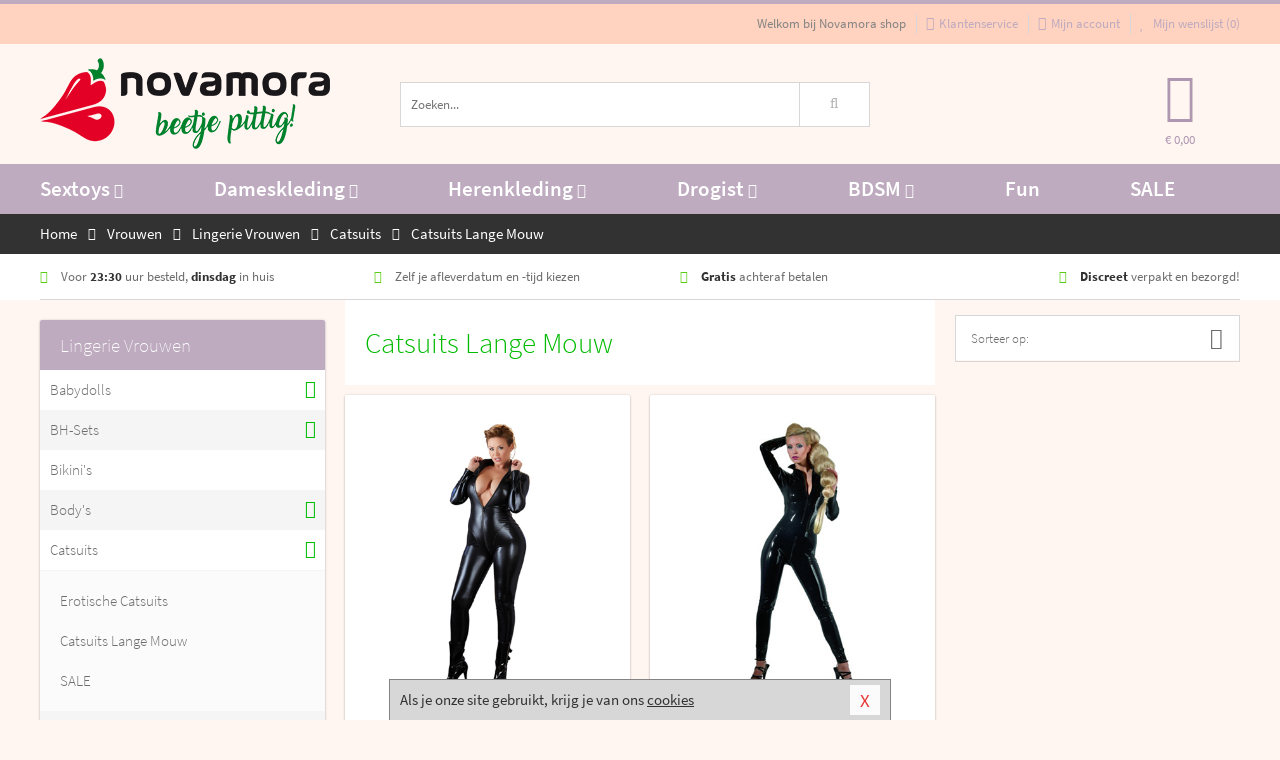

--- FILE ---
content_type: text/html; charset=UTF-8
request_url: https://www.novamora-shop.nl/sexy-catsuit/catsuits-lange-mouw
body_size: 8207
content:
<!DOCTYPE html>
<html lang="nl">
<head>
<title>Catsuits Lange Mouw - Novamora shop</title>
<meta name="viewport" content="width=device-width, initial-scale=1.0, user-scalable=no">
<meta http-equiv="X-UA-Compatible" content="IE=edge">
<meta content="IE=edge" http-equiv="X-UA-Compatible">
<meta charset="utf-8">
<meta name="format-detection" content="telephone=no">



<meta name="robots" content="noindex, follow">






<meta name="keywords" content="">



<meta name="description" content="">









<link nonce="24ca0fbd7d995067d13c807ce4ecc4ea375b59fc1ee2a129dd56dae959d61d2b" href="https://cdn.edc.nl/customs/css/styles_3136.css" rel="stylesheet">






<meta name="author" content="Novamora shop">



<link nonce="24ca0fbd7d995067d13c807ce4ecc4ea375b59fc1ee2a129dd56dae959d61d2b" rel="canonical" href="https://www.novamora-shop.nl/sexy-catsuit/catsuits-lange-mouw">









<!-- HTML5 Shim and Respond.js IE8 support of HTML5 elements and media queries -->
<!-- WARNING: Respond.js doesn't work if you view the page via file:// -->
<!--[if lt IE 9]>
  <script  nonce="24ca0fbd7d995067d13c807ce4ecc4ea375b59fc1ee2a129dd56dae959d61d2b" src="https://oss.maxcdn.com/libs/html5shiv/3.7.0/html5shiv.js"></script>
  <script  nonce="24ca0fbd7d995067d13c807ce4ecc4ea375b59fc1ee2a129dd56dae959d61d2b" src="https://oss.maxcdn.com/libs/respond.js/1.3.0/respond.min.js"></script>
<![endif]-->


<style nonce="24ca0fbd7d995067d13c807ce4ecc4ea375b59fc1ee2a129dd56dae959d61d2b">
#new_alert_overlay{
    position:fixed;
    top:0;
    right:0;
    bottom:0;
    left:0;
    content:'';
    z-index:9999;
    background-color:rgba(255,255,255,0.8);
}
.new-alert{
    position:absolute;
    top:50%;
    left:50%;
    z-index:10000;
    padding:15px;
    background-color:white;
    border:1px solid #333;
    transform:translate(-50%,-50%);
    text-align:center;
}

.new-alert button{
    margin-top:10px;
    padding:3px 13px;
    background:none;
    border:none;
    border:1px solid #B9B9B9;
    text-transform:uppercase;
}
</style>
</head>
<body>



<div class="body-blur"></div>






<div id="overall_popup_window"></div>
<div id="modal_wrapper"></div>



<div class="site-header-topbar">
<div class="container">







<div class="links-menu">
<ul>



<li class="welcome">Welkom bij Novamora shop</li>



<li><a href="https://www.novamora-shop.nl/klantenservice" title="Klantenservice" target="_self"><i class="fa fa-comments"></i>Klantenservice</a></li>



<li><a href="https://www.novamora-shop.nl/account" title="Mijn account"><i class="fa fa-user"></i>Mijn account</a></li>



<li class="wishlistIndicator">
<a href="https://www.novamora-shop.nl/wenslijst" title="Mijn wenslijst">



<i id="wishlist_header_icon" class="fa fa-heart"></i>



Mijn wenslijst


(<span id="wishlist_header_count">0</span>)
</a>
</li>
</ul>
</div>






<div class="mobiele-header">


<div class="button menu">
<button id="mobile_navigation_button" type="button"><i class="fa fa-bars"></i></button>
</div>


<div class="button zoeken"><button id="mobile_search_button" type="button"><i class="fa fa-search"></i></button></div>


<div class="button wenslijst wishlistIndicator">
<a href="https://www.novamora-shop.nl/wenslijst" id="mobile_wishlist_button"><i class="fa fa-heart"></i></a>
</div>


<div id="header_winkelwagen_mob" class="button winkelmandje">
<a href="https://www.novamora-shop.nl/afrekenenwinkelwagen" id="mobile_shoppingcart_button"><i class="fa fa-shopping-basket"></i></a>
<span class="ww-aantal">0</span>
</div>


<div class="logo">
<a href="https://www.novamora-shop.nl/">
<img alt="Novamora shop" class="img-responsive" src="https://cdn.edc.nl/customs/logos/mobiel/3136.png" width="290" height="120">
</a>
</div>
</div>
</div>
</div>






<header id="website_header" class="site-header" onmouseleave="winkelwagenclose()">
<div class="container">



<div class="site-header-logo hidden-xs">
<a class="p-r-10" href="https://www.novamora-shop.nl/">
<img alt="Novamora shop" class="img-responsive" src="https://cdn.edc.nl/customs/logos/shop/3136.png" width="290" height="120">
</a>
</div>



<div class="site-header-zoeken">
<form id="top_search" class="header-zoeken-formulier" method="get" action="https://www.novamora-shop.nl/zoeken.html" accept-charset="utf-8">
<input class="header-zoeken-formulier-veld" type="search" name="zoek" placeholder="Zoeken..." onblur="setTimeout(tzs3,500);" onkeyup="tzs(this.value)" onkeydown="tzs4()" autocomplete="off">
<button class="header-zoeken-formulier-knop" type="submit" value="Zoeken"><i class="fa fa-search"></i></button>
<div id="zoeksuggesties" class="hidden-xs"></div>
</form>
</div>



<div id="top_cart" class="site-header-winkelmandje hidden-xs">
<a id="shopping_cart_icon" class="winkelmandje" href="https://www.novamora-shop.nl/afrekenenwinkelwagen" onmouseenter="winkelwagenopen()">



<div class="winkelmandje-icoon"><i class="fa fa-shopping-basket"></i></div>






<div id="shopping_cart_total" class="winkelmandje-prijs">&euro; 0,00</div>
</a></div>




<div id="top_microcart" class="hidden-xs">
<div class="wrapper">
<h2>
Winkelwagen <button type="button" class="" onclick="winkelwagenclose()"><i class="fa fa-times"></i></button>
</h2>
<div class="lege-winkelwagen">
<p>Je winkelwagen bevat nog geen producten.</p>
</div>
</div></div>
</div>
</header>



<nav id="site_navigation">
<div class="container">
<ul class="p-0">
<li class="menu-item mobile title">Winkelen <span class="close-navigation c-pointer">X</span></li>






<li class="menu-item ">
<a href="https://www.novamora-shop.nl/sextoys">
Sextoys<i class="fa fa-caret-down"></i>
</a>


<ul class="sub-nav" style="height:290px;">
<li>
<ul>
<li class="title">
<a href="https://www.novamora-shop.nl/sextoys/vibrators" title="Vibrators" target="_self">
Vibrators</a>
</li>
<li><a href="https://www.novamora-shop.nl/realistische-vibrator" title="Realistische Vibrators" target="_self">Realistische Vibrators</a></li>
<li><a href="https://www.novamora-shop.nl/koppel-vibrator" title="Koppel Vibrators" target="_self">Koppel Vibrators</a></li>
<li><a href="https://www.novamora-shop.nl/tarzan-vibrator" title="Tarzan Vibrators" target="_self">Tarzan Vibrators</a></li>
<li><a href="https://www.novamora-shop.nl/mini-vibrator" title="Mini Vibrators" target="_self">Mini Vibrators</a></li>
<li><a href="https://www.novamora-shop.nl/wand-vibrator" title="Wand Vibrators" target="_self">Wand Vibrators</a></li>
<li><a href="https://www.novamora-shop.nl/opleg-vibrator" title="Opleg Vibrators" target="_self">Opleg Vibrators</a></li>
</ul>
<ul>
<li class="title">
<a href="https://www.novamora-shop.nl/sextoys/dildos" title="Dildo's" target="_self">
Dildo's</a>
</li>
<li><a href="https://www.novamora-shop.nl/realistische-dildo" title="Realistische Dildo's" target="_self">Realistische Dildo's</a></li>
<li><a href="https://www.novamora-shop.nl/anaal-dildo" title="Anaal Dildo's" target="_self">Anaal Dildo's</a></li>
<li><a href="https://www.novamora-shop.nl/strapon-dildo" title="Voorbind Dildo's" target="_self">Voorbind Dildo's</a></li>
<li><a href="https://www.novamora-shop.nl/dubbele-dildo" title="Dubbele Dildo's" target="_self">Dubbele Dildo's</a></li>
<li><a href="https://www.novamora-shop.nl/xxl-dildo" title="XXL Dildo's" target="_self">XXL Dildo's</a></li>
<li><a href="https://www.novamora-shop.nl/metalen-dildo" title="Metalen Dildo's" target="_self">Metalen Dildo's</a></li>
</ul>
<ul>
<li class="title">
<a href="https://www.novamora-shop.nl/sextoys/masturbators" title="Masturbators   " target="_self">
Masturbators   </a>
</li>
<li><a href="https://www.novamora-shop.nl/opblaaspop" title="Opblaaspoppen" target="_self">Opblaaspoppen</a></li>
<li><a href="https://www.novamora-shop.nl/kont-masturbator" title="Kunst Kont" target="_self">Kunst Kont</a></li>
<li><a href="https://www.novamora-shop.nl/vibrerende-masturbator" title="Vibrerende Masturbators" target="_self">Vibrerende Masturbators</a></li>
<li><a href="https://www.novamora-shop.nl/mond-masturbator" title="Kunst Mond" target="_self">Kunst Mond</a></li>
<li><a href="https://www.novamora-shop.nl/kunstvagina" title="Kunst Vagina" target="_self">Kunst Vagina</a></li>
<li><a href="https://www.novamora-shop.nl/fleshlight-masturbator" title="Fleshlight Masturbators" target="_self">Fleshlight Masturbators</a></li>
</ul>
<ul>
<li class="title">
<a href="https://www.novamora-shop.nl/sextoys/anaal-speeltjes" title="Anaal Speeltjes " target="_self">
Anaal Speeltjes </a>
</li>
<li><a href="https://www.novamora-shop.nl/xxl-buttplug" title="Buttplugs XXL" target="_self">Buttplugs XXL</a></li>
<li><a href="https://www.novamora-shop.nl/buttplug-set" title="Buttplug Sets" target="_self">Buttplug Sets</a></li>
<li><a href="https://www.novamora-shop.nl/standaard-buttplug" title="Buttplugs Standaard" target="_self">Buttplugs Standaard</a></li>
<li><a href="https://www.novamora-shop.nl/anaal-kralen/klassieke-beads" title="Anaal Beads" target="_self">Anaal Beads</a></li>
<li><a href="https://www.novamora-shop.nl/buttplug-met-vibraties" title="Buttplugs Vibrerend" target="_self">Buttplugs Vibrerend</a></li>
<li><a href="https://www.novamora-shop.nl/anaal-kralen/anaalkettingen" title="Anaal Kettingen" target="_self">Anaal Kettingen</a></li>
</ul>
<ul>
<li class="title">Meer Seksspeeltjes</li>
<li><a href="https://www.novamora-shop.nl/vibrerend-ei" title="Vibratie Eitjes" target="_self">Vibratie Eitjes</a></li>
<li><a href="https://www.novamora-shop.nl/penis-sleeve" title="Penis Sleeves" target="_self">Penis Sleeves</a></li>
<li><a href="https://www.novamora-shop.nl/penisring-set" title="Penisringen" target="_self">Penisringen</a></li>
<li><a href="https://www.novamora-shop.nl/erotische-cadeaus" title="Erotische Cadeaus" target="_self">Erotische Cadeaus</a></li>
<li><a href="https://www.novamora-shop.nl/neukmachine" title="Seksmachines" target="_self">Seksmachines</a></li>
<li><a href="https://www.novamora-shop.nl/spannende-fun-artikelen" title="Fun Artikelen" target="_self">Fun Artikelen</a></li>
</ul>
</li>
</ul>
</li>
<li class="menu-item ">
<a href="https://www.novamora-shop.nl/vrouwen">
Dameskleding<i class="fa fa-caret-down"></i>
</a>


<ul class="sub-nav" style="height:290px;">
<li>
<ul>
<li class="title">
<a href="https://www.novamora-shop.nl/vrouwen/lingerie-vrouwen" title="Lingerie " target="_self">
Lingerie </a>
</li>
<li><a href="https://www.novamora-shop.nl/erotische-bh-setjes" title="BH-Sets" target="_self">BH-Sets</a></li>
<li><a href="https://www.novamora-shop.nl/kostuums-rollenspel" title="Rollenspel" target="_self">Rollenspel</a></li>
<li><a href="https://www.novamora-shop.nl/sexy-catsuit" title="Catsuits" target="_self">Catsuits</a></li>
<li><a href="https://www.novamora-shop.nl/sexy-dames-string" title="Strings" target="_self">Strings</a></li>
<li><a href="https://www.novamora-shop.nl/bustier-korset" title="Korsetten" target="_self">Korsetten</a></li>
<li><a href="https://www.novamora-shop.nl/nachtkleding" title="Nachtkleding" target="_self">Nachtkleding</a></li>
</ul>
<ul>
<li class="title">
<a href="https://www.novamora-shop.nl/vrouwen/kleding-vrouwen" title="Kleding" target="_self">
Kleding</a>
</li>
<li><a href="https://www.novamora-shop.nl/sexy-dames-kostuums" title="Kostuums" target="_self">Kostuums</a></li>
<li><a href="https://www.novamora-shop.nl/clubwear-kleding" title="Clubwear" target="_self">Clubwear</a></li>
<li><a href="https://www.novamora-shop.nl/sexy-top-met-rok/rokjes" title="Rokjes" target="_self">Rokjes</a></li>
<li><a href="https://www.novamora-shop.nl/erotische-jurkjes" title="Erotische Jurkjes" target="_self">Erotische Jurkjes</a></li>
<li><a href="https://www.novamora-shop.nl/sexy-top-met-rok/tops" title="Topjes" target="_self">Topjes</a></li>
<li><a href="https://www.novamora-shop.nl/sexy-jurkje" title="Jurkjes" target="_self">Jurkjes</a></li>
</ul>
<ul>
<li class="title">
<a href="https://www.novamora-shop.nl/vrouwen/fetish-voor-haar" title="Fetish Collectie " target="_self">
Fetish Collectie </a>
</li>
<li><a href="https://www.novamora-shop.nl/wetlook-kleding-voor-haar" title="Wetlook Collectie" target="_self">Wetlook Collectie</a></li>
<li><a href="https://www.novamora-shop.nl/latex-damescollectie/latex-kousen" title="Latex Kousen" target="_self">Latex Kousen</a></li>
<li><a href="https://www.novamora-shop.nl/leren-kleding-voor-haar" title="Leer Collectie" target="_self">Leer Collectie</a></li>
<li><a href="https://www.novamora-shop.nl/lak-damescollectie" title="Lak Collectie " target="_self">Lak Collectie </a></li>
<li><a href="https://www.novamora-shop.nl/wetlook-kleding-voor-haar/sale" title="Sale Wetlook" target="_self">Sale Wetlook</a></li>
<li><a href="https://www.novamora-shop.nl/latex-damescollectie" title="Latex Collectie" target="_self">Latex Collectie</a></li>
</ul>
<ul>
<li class="title">
<a href="https://www.novamora-shop.nl/vrouwen/beenmode" title="Beenmode" target="_self">
Beenmode</a>
</li>
<li><a href="https://www.novamora-shop.nl/dames-legging" title="Leggings" target="_self">Leggings</a></li>
<li><a href="https://www.novamora-shop.nl/sexy-panty/pantys-open-kruisje" title="Erotische Panty's" target="_self">Erotische Panty's</a></li>
<li><a href="https://www.novamora-shop.nl/sexy-panty" title="Panty Collectie " target="_self">Panty Collectie </a></li>
<li><a href="https://www.novamora-shop.nl/dames-kousen/fun-kousen" title="Fun Kousen" target="_self">Fun Kousen</a></li>
<li><a href="https://www.novamora-shop.nl/dames-kousen" title="Kousen Collectie" target="_self">Kousen Collectie</a></li>
</ul>
<ul>
<li class="title">
<a href="https://www.novamora-shop.nl/vrouwen/accessoires" title="Accessoires" target="_self">
Accessoires</a>
</li>
<li><a href="https://www.novamora-shop.nl/valse-wimpers" title="Wimpers" target="_self">Wimpers</a></li>
<li><a href="https://www.novamora-shop.nl/sexy-masker" title="Maskers" target="_self">Maskers</a></li>
<li><a href="https://www.novamora-shop.nl/pruiken" title="Pruiken" target="_self">Pruiken</a></li>
<li><a href="https://www.novamora-shop.nl/sexy-halsband-vrouwen" title="Halsbanden" target="_self">Halsbanden</a></li>
<li><a href="https://www.novamora-shop.nl/erotische-sieraden" title="Sieraden" target="_self">Sieraden</a></li>
<li><a href="https://www.novamora-shop.nl/sexy-handschoenen" title="Handschoenen" target="_self">Handschoenen</a></li>
</ul>
</li>
</ul>
</li>
<li class="menu-item ">
<a href="https://www.novamora-shop.nl/mannen">
Herenkleding<i class="fa fa-caret-down"></i>
</a>


<ul class="sub-nav" style="height:290px;">
<li>
<ul>
<li class="title">
<a href="https://www.novamora-shop.nl/mannen/lingerie-mannen" title="Heren Collectie" target="_self">
Heren Collectie</a>
</li>
<li><a href="https://www.novamora-shop.nl/heren-lingerie-body" title="Body's" target="_self">Body's</a></li>
<li><a href="https://www.novamora-shop.nl/sexy-heren-slip" title="Slips" target="_self">Slips</a></li>
<li><a href="https://www.novamora-shop.nl/jockstraps" title="Jockstraps" target="_self">Jockstraps</a></li>
<li><a href="https://www.novamora-shop.nl/heren-kostuums-rollenspel" title="Kostuums" target="_self">Kostuums</a></li>
<li><a href="https://www.novamora-shop.nl/sexy-heren-shirt" title="Shirts" target="_self">Shirts</a></li>
</ul>
<ul>
<li class="title">
<a href="https://www.novamora-shop.nl/sexy-heren-boxershorts" title="Shorts " target="_self">
Shorts </a>
</li>
<li><a href="https://www.novamora-shop.nl/sexy-heren-boxershorts/lang-short" title="Lange Shorts" target="_self">Lange Shorts</a></li>
<li><a href="https://www.novamora-shop.nl/sexy-heren-boxershorts" title="Sale Shorts" target="_self">Sale Shorts</a></li>
<li><a href="https://www.novamora-shop.nl/sexy-heren-boxershorts/transparante-shorts" title="Transparante Shorts" target="_self">Transparante Shorts</a></li>
<li><a href="https://www.novamora-shop.nl/sexy-heren-boxershorts/klassieke-shorts" title="Klassieke Shorts" target="_self">Klassieke Shorts</a></li>
</ul>
<ul>
<li class="title">
<a href="https://www.novamora-shop.nl/sexy-heren-string" title="Strings" target="_self">
Strings</a>
</li>
<li><a href="https://www.novamora-shop.nl/sexy-heren-string/transparante-strings" title="Transparante Strings" target="_self">Transparante Strings</a></li>
<li><a href="https://www.novamora-shop.nl/sexy-heren-string/fun-strings" title="Fun Strings" target="_self">Fun Strings</a></li>
<li><a href="https://www.novamora-shop.nl/sexy-heren-string/klassieke-heren-string" title="Klassieke Strings" target="_self">Klassieke Strings</a></li>
<li><a href="https://www.novamora-shop.nl/sexy-heren-string/sale" title="Sale Strings" target="_self">Sale Strings</a></li>
<li><a href="https://www.novamora-shop.nl/sexy-heren-string/erotische-strings" title="Erotische Strings" target="_self">Erotische Strings</a></li>
</ul>
<ul>
<li class="title">
<a href="https://www.novamora-shop.nl/mannen/fetish-voor-hem" title="Fetish Collectie" target="_self">
Fetish Collectie</a>
</li>
<li><a href="https://www.novamora-shop.nl/latex-herenkleding" title="Latex Collectie" target="_self">Latex Collectie</a></li>
<li><a href="https://www.novamora-shop.nl/leren-kleding-mannen" title="Leer Collectie" target="_self">Leer Collectie</a></li>
<li><a href="https://www.novamora-shop.nl/dildo-slip/dildo-slip-mannen" title="Dildo Slips" target="_self">Dildo Slips</a></li>
<li><a href="https://www.novamora-shop.nl/wetlook-kleding-heren" title="Wetlook Collectie " target="_self">Wetlook Collectie </a></li>
<li><a href="https://www.novamora-shop.nl/lak-herenkleding" title="Lak Collectie " target="_self">Lak Collectie </a></li>
</ul>
<ul>
<li class="title">
<a href="https://www.novamora-shop.nl/merken" title="Populaire Merken" target="_self">
Populaire Merken</a>
</li>
<li><a href="https://www.novamora-shop.nl/merken/goodfellas" title="Goodfellas" target="_self">Goodfellas</a></li>
<li><a href="https://www.novamora-shop.nl/merken/apollo" title="Apollo" target="_self">Apollo</a></li>
<li><a href="https://www.novamora-shop.nl/merken/male-power-lingerie" title="Male Power" target="_self">Male Power</a></li>
<li><a href="https://www.novamora-shop.nl/merken/blue-line" title="Blue Line" target="_self">Blue Line</a></li>
<li><a href="https://www.novamora-shop.nl/merken/envy-menswear" title="Envy" target="_self">Envy</a></li>
</ul>
</li>
</ul>
</li>
<li class="menu-item ">
<a href="https://www.novamora-shop.nl/drogist">
Drogist<i class="fa fa-caret-down"></i>
</a>


<ul class="sub-nav" style="height:290px;">
<li>
<ul>
<li class="title">
<a href="https://www.novamora-shop.nl/drogist/vrouwen" title="Vrouwen" target="_self">
Vrouwen</a>
</li>
<li><a href="https://www.novamora-shop.nl/libido-verhogen-vrouw" title="Libido Verhogers" target="_self">Libido Verhogers</a></li>
<li><a href="https://www.novamora-shop.nl/borstpomp" title="Borstpompen" target="_self">Borstpompen</a></li>
<li><a href="https://www.novamora-shop.nl/erotische-dames-parfums" title="Parfums &amp; Feromonen" target="_self">Parfums &amp; Feromonen</a></li>
<li><a href="https://www.novamora-shop.nl/vagina-creme" title="Crèmes " target="_self">Crèmes </a></li>
<li><a href="https://www.novamora-shop.nl/persoonlijke-verzorging-dames" title="Persoonlijke Verzorging" target="_self">Persoonlijke Verzorging</a></li>
<li><a href="https://www.novamora-shop.nl/intieme-douche-vrouwen" title="Intieme Douches" target="_self">Intieme Douches</a></li>
</ul>
<ul>
<li class="title">
<a href="https://www.novamora-shop.nl/drogist/mannen" title="Mannen" target="_self">
Mannen</a>
</li>
<li><a href="https://www.novamora-shop.nl/klaarkomen-uitstellen" title="Uitstellen Klaarkomen" target="_self">Uitstellen Klaarkomen</a></li>
<li><a href="https://www.novamora-shop.nl/intieme-douche" title="Intieme Verzorging" target="_self">Intieme Verzorging</a></li>
<li><a href="https://www.novamora-shop.nl/verbeteren-sperma" title="Verbeteren Sperma" target="_self">Verbeteren Sperma</a></li>
<li><a href="https://www.novamora-shop.nl/libido-verhogen-man" title="Libido Verhogers" target="_self">Libido Verhogers</a></li>
<li><a href="https://www.novamora-shop.nl/persoonlijke-verzorging-heren" title="Scheerproducten" target="_self">Scheerproducten</a></li>
<li><a href="https://www.novamora-shop.nl/erectiemiddelen" title="Erectiepillen" target="_self">Erectiepillen</a></li>
</ul>
<ul>
<li class="title">
<a href="https://www.novamora-shop.nl/drogist/glijmiddelen" title="Glijmiddelen" target="_self">
Glijmiddelen</a>
</li>
<li><a href="https://www.novamora-shop.nl/smaakjes-glijmiddel" title="Glijmiddel Smaakje" target="_self">Glijmiddel Smaakje</a></li>
<li><a href="https://www.novamora-shop.nl/fisting-gel" title="Fisting Gel" target="_self">Fisting Gel</a></li>
<li><a href="https://www.novamora-shop.nl/stimulerend-glijmiddel" title="Glijmiddel Stimulerend" target="_self">Glijmiddel Stimulerend</a></li>
<li><a href="https://www.novamora-shop.nl/anaal-glijmiddel" title="Glijmiddel Anaal " target="_self">Glijmiddel Anaal </a></li>
<li><a href="https://www.novamora-shop.nl/glijmiddel-waterbasis" title="Glijmiddel Waterbasis" target="_self">Glijmiddel Waterbasis</a></li>
<li><a href="https://www.novamora-shop.nl/siliconen-glijmiddel" title="Glijmiddel Siliconen" target="_self">Glijmiddel Siliconen</a></li>
</ul>
<ul>
<li class="title">
<a href="https://www.novamora-shop.nl/drogist/massage" title="Massage" target="_self">
Massage</a>
</li>
<li><a href="https://www.novamora-shop.nl/massage-olie" title="Massage Oliën " target="_self">Massage Oliën </a></li>
<li><a href="https://www.novamora-shop.nl/massage-apparaat" title="Massage Apparaten" target="_self">Massage Apparaten</a></li>
<li><a href="https://www.novamora-shop.nl/massage-cadeau" title="Massage Cadeaus" target="_self">Massage Cadeaus</a></li>
<li><a href="https://www.novamora-shop.nl/bodypaint" title="Bodypaint" target="_self">Bodypaint</a></li>
<li><a href="https://www.novamora-shop.nl/massage-kaars" title="Massage Kaarsen" target="_self">Massage Kaarsen</a></li>
<li><a href="https://www.novamora-shop.nl/lichaamspoeder" title="Lichaamspoeder" target="_self">Lichaamspoeder</a></li>
</ul>
<ul>
<li class="title">
<a href="https://www.novamora-shop.nl/drogist/condooms" title="Condooms" target="_self">
Condooms</a>
</li>
<li><a href="https://www.novamora-shop.nl/standaard-condooms" title="Standaard" target="_self">Standaard</a></li>
<li><a href="https://www.novamora-shop.nl/latexvrije-condooms" title="Latexvrij" target="_self">Latexvrij</a></li>
<li><a href="https://www.novamora-shop.nl/condoom-orgasme-uitstellen" title="Orgasme Uitstellen" target="_self">Orgasme Uitstellen</a></li>
<li><a href="https://www.novamora-shop.nl/bulkverpakking-condooms" title="Bulkverpakking" target="_self">Bulkverpakking</a></li>
<li><a href="https://www.novamora-shop.nl/smaak-condooms" title="Smaakje" target="_self">Smaakje</a></li>
<li><a href="https://www.novamora-shop.nl/stimulerende-condooms" title="Extra Stimulerend" target="_self">Extra Stimulerend</a></li>
</ul>
</li>
</ul>
</li>
<li class="menu-item ">
<a href="https://www.novamora-shop.nl/bdsm">
BDSM<i class="fa fa-caret-down"></i>
</a>


<ul class="sub-nav" style="height:290px;">
<li>
<ul>
<li class="title">
<a href="https://www.novamora-shop.nl/bdsm/boeien" title="Boeien" target="_self">
Boeien</a>
</li>
<li><a href="https://www.novamora-shop.nl/stalen-boeien-bdsm" title="Stalen Boeien" target="_self">Stalen Boeien</a></li>
<li><a href="https://www.novamora-shop.nl/leren-boeien-bdsm" title="Leder Boeien" target="_self">Leder Boeien</a></li>
<li><a href="https://www.novamora-shop.nl/pluche-boeien-bdsm" title="Pluche Boeien" target="_self">Pluche Boeien</a></li>
<li><a href="https://www.novamora-shop.nl/enkelboeien-bdsm" title="Enkelboeien" target="_self">Enkelboeien</a></li>
<li><a href="https://www.novamora-shop.nl/satijnen-boeien-bdsm" title="Satijnen Boeien" target="_self">Satijnen Boeien</a></li>
<li><a href="https://www.novamora-shop.nl/boeien-hogtie" title="Hogtie Boeien" target="_self">Hogtie Boeien</a></li>
</ul>
<ul>
<li class="title">
<a href="https://www.novamora-shop.nl/bdsm/sm-speeltjes" title="SM Speeltjes" target="_self">
SM Speeltjes</a>
</li>
<li><a href="https://www.novamora-shop.nl/sm-zweep" title="Zwepen" target="_self">Zwepen</a></li>
<li><a href="https://www.novamora-shop.nl/sm-paddle" title="Paddles" target="_self">Paddles</a></li>
<li><a href="https://www.novamora-shop.nl/pinwheel-bdsm" title="Pinwheels" target="_self">Pinwheels</a></li>
<li><a href="https://www.novamora-shop.nl/dilator" title="Dilators" target="_self">Dilators</a></li>
<li><a href="https://www.novamora-shop.nl/tepelklemmen" title="Tepelklemmen" target="_self">Tepelklemmen</a></li>
<li><a href="https://www.novamora-shop.nl/electro-sex" title="Electro Sex" target="_self">Electro Sex</a></li>
</ul>
<ul>
<li class="title">
<a href="https://www.novamora-shop.nl/bdsm/bondage" title="Bondage Toys" target="_self">
Bondage Toys</a>
</li>
<li><a href="https://www.novamora-shop.nl/maskers-bdsm" title="Maskers" target="_self">Maskers</a></li>
<li><a href="https://www.novamora-shop.nl/halsband-bdsm" title="Halsbanden" target="_self">Halsbanden</a></li>
<li><a href="https://www.novamora-shop.nl/bondage-set-bdsm" title="Pakketten" target="_self">Pakketten</a></li>
<li><a href="https://www.novamora-shop.nl/bondage-harnas-bdsm" title="Harnassen" target="_self">Harnassen</a></li>
<li><a href="https://www.novamora-shop.nl/spreidstang-bdsm" title="Spreidstangen" target="_self">Spreidstangen</a></li>
<li><a href="https://www.novamora-shop.nl/knevel-bdsm" title="Knevels" target="_self">Knevels</a></li>
</ul>
<ul>
<li class="title">
<a href="https://www.novamora-shop.nl/bdsm/chastity" title="Chastity" target="_self">
Chastity</a>
</li>
<li><a href="https://www.novamora-shop.nl/kuisheidsgordel" title="Kuisheidsgordels" target="_self">Kuisheidsgordels</a></li>
<li><a href="https://www.novamora-shop.nl/bal-klemmen-bdsm/ball-spreaders" title="Ball Spreaders" target="_self">Ball Spreaders</a></li>
<li><a href="https://www.novamora-shop.nl/peniskooi-bdsm" title="Peniskooien" target="_self">Peniskooien</a></li>
<li><a href="https://www.novamora-shop.nl/bal-klemmen-bdsm/ball-stretchers" title="Ball Stretchers" target="_self">Ball Stretchers</a></li>
<li><a href="https://www.novamora-shop.nl/peniskooi-bdsm/cbx-peniskooi" title="CB-X Kooien" target="_self">CB-X Kooien</a></li>
<li><a href="https://www.novamora-shop.nl/bal-klemmen-bdsm/ball-crushers" title="Ball Crushers" target="_self">Ball Crushers</a></li>
</ul>
<ul>
<li class="title">Specials  </li>
<li><a href="https://www.novamora-shop.nl/sm-kaars-bdsm" title="SM Kaarsen" target="_self">SM Kaarsen</a></li>
<li><a href="https://www.novamora-shop.nl/bondage-touwen-bdsm" title="Bondage Touwen" target="_self">Bondage Touwen</a></li>
<li><a href="https://www.novamora-shop.nl/speculum" title="Speculums" target="_self">Speculums</a></li>
<li><a href="https://www.novamora-shop.nl/kietelveer-bdsm" title="Kietelveren" target="_self">Kietelveren</a></li>
<li><a href="https://www.novamora-shop.nl/tepelzuigers" title="Tepelzuigers" target="_self">Tepelzuigers</a></li>
<li><a href="https://www.novamora-shop.nl/penis-plug-bdsm" title="Penis Plugs" target="_self">Penis Plugs</a></li>
</ul>
</li>
</ul>
</li>
<li class="menu-item hide">
<a href="https://www.novamora-shop.nl/fun">
Fun</a>


</li>
<li class="menu-item ">
<a href="https://www.novamora-shop.nl/fun">
Fun</a>


</li>
<li class="menu-item sale hidden-xs">
<a href="https://www.novamora-shop.nl/sale">
SALE</a>


</li>






<li class="menu-item mobile"><a href="https://www.novamora-shop.nl/blog">Blog</a></li>
<li class="menu-item mobile title">Account</li>
<li class="menu-item mobile"><a href="https://www.novamora-shop.nl/afrekenenwinkelwagen"><i class="fa fa-shopping-basket"></i> Winkelwagen</a></li>
<li class="menu-item mobile"><a href="https://www.novamora-shop.nl/wenslijst"><i class="fa fa-heart"></i> Wenslijst</a></li>
<li class="menu-item mobile"><a href="https://www.novamora-shop.nl/account"><i class="fa fa-user"></i> Mijn account</a></li>
<li class="menu-item visible-xs klantenservice">
<a href="https://www.novamora-shop.nl/klantenservice">
<i class="fa fa-comments"></i>
<span class="hidden-xs">+31 598 690453<br></span>
<span class="subline">Klantenservice </span>
</a>
</li>
</ul>
</div>
</nav>






<nav>
<div class="breadcrumb-container dark">
<div class="container">
<div class="row">
<div class="col-xs-12 col-sm-12 col-md-12 col-lg-12">
<ul id="breadcrumb">
<li>
<a href="/">
<span>
<span>Terug naar</span>  Home</span>
</a>
</li>
<li>
<a href="/vrouwen">
<span>
<span>Terug naar</span>  Vrouwen</span>
</a>
</li>
<li>
<a href="/vrouwen/lingerie-vrouwen">
<span>
<span>Terug naar</span>  Lingerie Vrouwen</span>
</a>
</li>
<li>
<a href="/sexy-catsuit">
<span>
<span>Terug naar</span>  Catsuits</span>
</a>
</li>
</ul>

<div class="actieve-pagina">
<i class="visible-xs fa fa-caret-left"></i>
<span>
Catsuits Lange Mouw</span>
</div>
</div>
</div>
</div>
</div>

<script  nonce="24ca0fbd7d995067d13c807ce4ecc4ea375b59fc1ee2a129dd56dae959d61d2b" type="application/ld+json">
{
  "@context": "http://schema.org",
  "@type": "BreadcrumbList",
  "itemListElement": [
  {
    "@type": "ListItem",
    "position": 1,
    "item": {
      "@id": "/",
      "name": "Home"
    }
  },
   {
    "@type": "ListItem",
    "position": 2,
    "item": {
      "@id": "/vrouwen",
      "name": "Vrouwen"
    }
  },
   {
    "@type": "ListItem",
    "position": 3,
    "item": {
      "@id": "/vrouwen/lingerie-vrouwen",
      "name": "Lingerie Vrouwen"
    }
  },
   {
    "@type": "ListItem",
    "position": 4,
    "item": {
      "@id": "/sexy-catsuit",
      "name": "Catsuits"
    }
  },
   {
    "@type": "ListItem",
    "position": 5,
    "item": {
      "@id": "/sexy-catsuit/catsuits-lange-mouw",
      "name": "Catsuits Lange Mouw"
    }
  }
   ]
}
</script>


<div class="usp-wrapper">
<div class="container">
<div class="row">
<div class="hidden-xs col-sm-12 col-md-12 col-lg-12">

<ul class="usps">
<li><span class="fa fa-check c-c2a"></span> Voor <strong>23:30</strong> uur besteld, <strong>dinsdag</strong> in huis</li>
<li class=" hidden-sm hidden-md"><span class="fa fa-check c-c2a"></span> Zelf je afleverdatum en -tijd kiezen</li>
<li class="hidden-sm"><span class="fa fa-check c-c2a"></span> <strong>Gratis</strong> achteraf betalen</li>
<li><span class="fa fa-check c-c2a"></span> <strong>Discreet</strong> verpakt en bezorgd!</li>
</ul>
</div>
</div>
</div>
</div>
</nav>






<div id="categorieen">
<div class="container">
<div class="row">



<div class="col-xs-12 col-sm-4 col-md-3 col-lg-3   sidebar">
<nav>



<div class="card vol-xs m-b-0 visible-xs">
<div class="card-content">
<div class="list icon-right">
<div class="item bg-light f-600 oac-t">
Vrouwen<div class="item-right-icon">
<div class="ic">+</div>
<div class="io d-none-ni">-</div>
</div>
</div>
<div class="card m-b-0 d-none-ni">
<div class="card-content">
<div class="list striped">
<div class="item"><a href="/vrouwen/accessoires">Accessoires</a></div>
<div class="item"><a href="/vrouwen/beenmode">Beenmode</a></div>
<div class="item"><a href="/vrouwen/fetish-voor-haar">Fetish Voor Haar</a></div>
<div class="item"><a href="/vrouwen/kleding-vrouwen">Kleding Vrouwen</a></div>
<div class="item"><a href="/vrouwen/lingerie-vrouwen">Lingerie Vrouwen</a></div>
</div>
</div>
</div>
</div>
</div>
</div>



<div class="card vol-xs m-b-0 visible-xs">
<div class="card-content">
<div class="list icon-right">
<div class="item bg-lighter f-600 visible-xs oac-t" data-oac-target=".hoofdmenu">
Lingerie Vrouwen<div class="item-right-icon">
<div class="ic">+</div>
<div class="io d-none-ni">-</div>
</div>
</div>
</div>
</div>
</div>



<div class="card m-xs-t-0 m-xs-b-0 m-t-20 vol-xs hoofdmenu">
<div class="card-header hidden-xs">
<div class="card-title">Lingerie Vrouwen</div>
</div>
<div class="card-content">
<ul class="list icon-right striped collapse">
<li class="item">
<a href="/babydoll-setjes" class="actieve-categorie">
Babydolls</a>





<span class="item-right-icon oac-t">
<i class="ic fa fa-minus-square"></i>
<i class="io fa fa-plus-square"></i>

</span>


<div class="sub-items ">
<div class="item">
<a href="/babydoll-setjes/erotische-babydolls">
Erotische Babydolls</a>
</div>
<div class="item">
<a href="/babydoll-setjes/xxl-babydolls">
XXL Babydolls</a>
</div>

</div>
</li>
<li class="item">
<a href="/erotische-bh-setjes" class="actieve-categorie">
BH-Sets</a>





<span class="item-right-icon oac-t">
<i class="ic fa fa-minus-square"></i>
<i class="io fa fa-plus-square"></i>

</span>


<div class="sub-items ">
<div class="item">
<a href="/erotische-bh-setjes/kwart-cup">
Kwart Cup</a>
</div>
<div class="item">
<a href="/erotische-bh-setjes/erotisch-lingerie-setje">
Erotisch</a>
</div>
<div class="item">
<a href="/erotische-bh-setjes/xxl-bh">
XXL BH</a>
</div>
<div class="item">
<a href="/erotische-bh-setjes/striptease">
Striptease</a>
</div>

<div class="item sale">
<a href="/erotische-bh-setjes/sale">SALE </a>
</div>
</div>
</li>
<li class="item">
<a href="/sexy-bikini" class="actieve-categorie">
Bikini's</a>


</li>
<li class="item">
<a href="/lingerie-body" class="actieve-categorie">
Body's</a>





<span class="item-right-icon oac-t">
<i class="ic fa fa-minus-square"></i>
<i class="io fa fa-plus-square"></i>

</span>


<div class="sub-items ">
<div class="item">
<a href="/lingerie-body/erotische-collectie">
Erotische Collectie</a>
</div>
<div class="item">
<a href="/lingerie-body/fetish-body">
Fetish Body</a>
</div>
<div class="item">
<a href="/lingerie-body/">
Lingerie body's</a>
</div>
<div class="item">
<a href="/lingerie-body/">
Basic Collectie</a>
</div>

<div class="item sale">
<a href="/lingerie-body/sale">SALE </a>
</div>
</div>
</li>
<li class="item">
<a href="/sexy-catsuit" class="actieve-categorie">
Catsuits</a>





<span class="item-right-icon oac-t">
<i class="io fa fa-minus-square"></i>
<i class="ic fa fa-plus-square"></i>

</span>


<div class="sub-items open">
<div class="item">
<a href="/sexy-catsuit/erotische-collectie">
Erotische Catsuits</a>
</div>
<div class="item">
<a href="/sexy-catsuit/catsuits-lange-mouw">
Catsuits Lange Mouw</a>
</div>

<div class="item sale">
<a href="/sexy-catsuit/sale">SALE </a>
</div>
</div>
</li>
<li class="item">
<a href="/jarretel-setje" class="actieve-categorie">
Jarretel Setjes</a>





<span class="item-right-icon oac-t">
<i class="ic fa fa-minus-square"></i>
<i class="io fa fa-plus-square"></i>

</span>


<div class="sub-items ">
<div class="item">
<a href="/jarretel-setje/xxl-jarretels">
XXL Jarretels</a>
</div>
<div class="item">
<a href="/jarretel-setje/erotische-jarretels">
Erotische Jarretels</a>
</div>
<div class="item">
<a href="/jarretel-setje/jarretelgordels">
Jarretelgordels</a>
</div>
<div class="item">
<a href="/jarretel-setje/jarreteljurkjes">
Jarreteljurkjes</a>
</div>
<div class="item">
<a href="/jarretel-setje/jarretel-top">
Jarretel Tops</a>
</div>
<div class="item">
<a href="/jarretel-setje/">
Jarretel BH Sets</a>
</div>

<div class="item sale">
<a href="/jarretel-setje/sale">SALE </a>
</div>
</div>
</li>
<li class="item">
<a href="/bustier-korset" class="actieve-categorie">
Korsetten</a>





<span class="item-right-icon oac-t">
<i class="ic fa fa-minus-square"></i>
<i class="io fa fa-plus-square"></i>

</span>


<div class="sub-items ">
<div class="item">
<a href="/bustier-korset/open-cup-model">
Open Cup Model </a>
</div>
<div class="item">
<a href="/bustier-korset/korsetten-met-jarretels">
Korsetten Met Jarretels</a>
</div>
<div class="item">
<a href="/bustier-korset/xxl-bustiers">
XXL Bustiers </a>
</div>
<div class="item">
<a href="/bustier-korset/klassieke-korsetten">
Klassieke Korsetten</a>
</div>

</div>
</li>
<li class="item">
<a href="/nachtkleding" class="actieve-categorie">
Nachtkleding</a>





<span class="item-right-icon oac-t">
<i class="ic fa fa-minus-square"></i>
<i class="io fa fa-plus-square"></i>

</span>


<div class="sub-items ">
<div class="item">
<a href="/nachtkleding/kimonos">
Kimono's</a>
</div>
<div class="item">
<a href="/nachtkleding/neglige">
Negligé</a>
</div>
<div class="item">
<a href="/nachtkleding/sleepwear">
Sleepwear</a>
</div>
<div class="item">
<a href="/nachtkleding/xxl-nachtkleding">
XXL Nachtkleding</a>
</div>
<div class="item">
<a href="/nachtkleding/">
Lingerie Jurkjes</a>
</div>

</div>
</li>
<li class="item">
<a href="/kostuums-rollenspel" class="actieve-categorie">
Rollenspel</a>





<span class="item-right-icon oac-t">
<i class="ic fa fa-minus-square"></i>
<i class="io fa fa-plus-square"></i>

</span>


<div class="sub-items ">
<div class="item">
<a href="/kostuums-rollenspel/fetish-collectie">
Fetish Collectie</a>
</div>
<div class="item">
<a href="/kostuums-rollenspel/lingerie">
Lingerie</a>
</div>

</div>
</li>
<li class="item">
<a href="/sexy-shorts-dames" class="actieve-categorie">
Shorts</a>


</li>
<li class="item">
<a href="/sexy-dames-slip" class="actieve-categorie">
Slips</a>





<span class="item-right-icon oac-t">
<i class="ic fa fa-minus-square"></i>
<i class="io fa fa-plus-square"></i>

</span>


<div class="sub-items ">
<div class="item">
<a href="/sexy-dames-slip/erotische-slips">
Erotische Slips</a>
</div>

</div>
</li>
<li class="item">
<a href="/sexy-dames-string" class="actieve-categorie">
Strings</a>





<span class="item-right-icon oac-t">
<i class="ic fa fa-minus-square"></i>
<i class="io fa fa-plus-square"></i>

</span>


<div class="sub-items ">
<div class="item">
<a href="/sexy-dames-string/erotische-strings">
Erotische Strings</a>
</div>
<div class="item">
<a href="/sexy-dames-string/c-strings">
C-strings</a>
</div>

</div>
</li>
</ul>
</div>
</div>



<div class="visible-xs">
<div class="visible-xs">
<div class="filteren">
<div id="sort_trigger_xs" class="optie sort-trigger-xs oac-t" data-oac-target=".sorteren-xs">
Sorteer op:
<div class="io"><i class="fa fa-angle-down"></i></div>
<div class="ic d-none-ni"><i class="fa fa-angle-up"></i></div>
</div>
<div class="optie oac-t" data-oac-target="#product_filters">
Filter op:
<div class="io"><i class="fa fa-angle-down"></i></div>
<div class="ic d-none-ni"><i class="fa fa-angle-up"></i></div>
</div>
</div>


<div id="sort" class="sorteren-xs d-none-ni">
<div class="card vol-xs">
<div class="card-content">
<div class="list striped">
<div class="item c-pointer" onclick="cat_sort('sortering','0','1424','.sort-trigger-xs')">Populariteit</div>
<div class="item c-pointer" onclick="cat_sort('sortering','1','1424','.sort-trigger-xs')">Nieuw</div>
<div class="item c-pointer" onclick="cat_sort('sortering','2','1424','.sort-trigger-xs')">Prijs laag naar hoog</div>
<div class="item c-pointer" onclick="cat_sort('sortering','3','1424','.sort-trigger-xs')">Prijs hoog naar laag</div>
<div class="item c-pointer" onclick="cat_sort('sortering','4','1424','.sort-trigger-xs')">Korting</div>
</div>
</div>
</div>
</div>
</div>


<div class="hidden-xs">
<div class="filteren">
<div id="sort_trigger" class="optie sort-trigger oac-t" data-oac-target=".sorteren">
Sorteer op:
<div class="icon"><i class="fa fa-angle-down"></i></div>
</div>
</div>


<div id="sort" class="sorteren d-none-ni">
<div class="card vol-xs">
<div class="card-content">
<div class="list striped">
<div class="item c-pointer" onclick="cat_sort('sortering','0','1424','#sort_trigger')">Populariteit</div>
<div class="item c-pointer" onclick="cat_sort('sortering','1','1424','#sort_trigger')">Nieuw</div>
<div class="item c-pointer" onclick="cat_sort('sortering','2','1424','#sort_trigger')">Prijs laag naar hoog</div>
<div class="item c-pointer" onclick="cat_sort('sortering','3','1424','#sort_trigger')">Prijs hoog naar laag</div>
<div class="item c-pointer" onclick="cat_sort('sortering','4','1424','#sort_trigger')">Korting</div>
</div>
</div>
</div>
</div>
</div></div>



<div>
<div id="product_filters">






<div class="card lighter vol-xs filter prijs">
<div class="card-header oac-t">
<div class="card-title">
Prijs</div>
<div class="ic icon right">-</div><div class="io icon right">+</div>
</div>
<div class="card-content">
<div class="prijs-slider"><div id="slider-range"></div></div>
<div class="prijs-vakken">
<div class="prijs">
<label for="prijs_min">Min</label>
<input id="prijs_min" value="0" type="text" size="3">
</div>
<div class="prijs">
<label for="prijs_max"> Max</label>
<input id="prijs_max" value="299" type="text" size="3">
</div>
</div>
</div>
</div>












<div class="card lighter vol-xs closed filter materialen">
<div class="card-header oac-t">
<div class="card-title">Materiaal</div>
<div class="ic icon right">-</div><div class="io icon right">+</div>
</div>
<div class="card-content">
<div class="list m-0">
<div class="item">
<label class="checkbox d-block f-lh-35">
<input class="checkbox" type="checkbox" name="materiaal" value="64" onclick="gazk()"> Elastaan</label>
<div class="checkbox"></div>
</div>
<div class="item">
<label class="checkbox d-block f-lh-35">
<input class="checkbox" type="checkbox" name="materiaal" value="40" onclick="gazk()"> Latex</label>
<div class="checkbox"></div>
</div>
<div class="item">
<label class="checkbox d-block f-lh-35">
<input class="checkbox" type="checkbox" name="materiaal" value="13" onclick="gazk()"> Polyester</label>
<div class="checkbox"></div>
</div>
</div>
</div>
</div>












































<div class="card lighter vol-xs closed filter kledingmaten">
<div class="card-header oac-t">
<div class="card-title">Kledingmaten</div>
<div class="ic icon right">-</div><div class="io icon right">+</div>
</div>
<div class="card-content">
<div class="list m-0">
<div class="item">
<label class="checkbox d-block f-lh-35">
<input class="checkbox" type="checkbox" name="waarde_143" value="789" onclick="gazk()"> X-Small</label>
<div class="checkbox"></div>
</div>
<div class="item">
<label class="checkbox d-block f-lh-35">
<input class="checkbox" type="checkbox" name="waarde_143" value="790" onclick="gazk()"> Small</label>
<div class="checkbox"></div>
</div>
<div class="item">
<label class="checkbox d-block f-lh-35">
<input class="checkbox" type="checkbox" name="waarde_143" value="791" onclick="gazk()"> Medium</label>
<div class="checkbox"></div>
</div>
<div class="item">
<label class="checkbox d-block f-lh-35">
<input class="checkbox" type="checkbox" name="waarde_143" value="792" onclick="gazk()"> Large</label>
<div class="checkbox"></div>
</div>
<div class="item">
<label class="checkbox d-block f-lh-35">
<input class="checkbox" type="checkbox" name="waarde_143" value="793" onclick="gazk()"> X-Large</label>
<div class="checkbox"></div>
</div>
<div class="item">
<label class="checkbox d-block f-lh-35">
<input class="checkbox" type="checkbox" name="waarde_143" value="794" onclick="gazk()"> XX-Large</label>
<div class="checkbox"></div>
</div>
</div>
</div>
</div>



















































<div class="card lighter vol-xs closed filter merken">
<div class="card-header oac-t">
<div class="card-title">Merk</div>
<div class="ic icon right">-</div><div class="io icon right">+</div>
</div>
<div class="card-content">
<div class="list m-0">
<div class="item">
<label class="checkbox d-block f-lh-35">
<input class="checkbox" type="checkbox" name="merk" value="21" onclick="gazk()"> Cottelli Collection</label>
<div class="checkbox"></div>
</div>
<div class="item">
<label class="checkbox d-block f-lh-35">
<input class="checkbox" type="checkbox" name="merk" value="25" onclick="gazk()"> The Latex Collection</label>
<div class="checkbox"></div>
</div>
</div>
</div>
</div>

<input id="zoekscat" type="hidden" value="catsuits-lange-mouw">
</div></div>
</nav>
</div>



<div class="col-xs-12 col-sm-8 col-md-9 col-lg-9">
<div class="row">



<div id="zoek_anker" class="anker"></div>




<div class="col-xs-12 col-sm-8 col-md-8 col-lg-8">
<div class="card no-border m-b-0">
<div class="card-content">
<h1 class="f-overflow f-lh-45 m-b-0">Catsuits Lange Mouw</h1>
</div>
</div>
</div>



<div class="hidden-xs col-sm-4 col-md-4 col-lg-4">
<div class="visible-xs">
<div class="filteren">
<div id="sort_trigger_xs" class="optie sort-trigger-xs oac-t" data-oac-target=".sorteren-xs">
Sorteer op:
<div class="io"><i class="fa fa-angle-down"></i></div>
<div class="ic d-none-ni"><i class="fa fa-angle-up"></i></div>
</div>
<div class="optie oac-t" data-oac-target="#product_filters">
Filter op:
<div class="io"><i class="fa fa-angle-down"></i></div>
<div class="ic d-none-ni"><i class="fa fa-angle-up"></i></div>
</div>
</div>


<div id="sort" class="sorteren-xs d-none-ni">
<div class="card vol-xs">
<div class="card-content">
<div class="list striped">
<div class="item c-pointer" onclick="cat_sort('sortering','0','1424','.sort-trigger-xs')">Populariteit</div>
<div class="item c-pointer" onclick="cat_sort('sortering','1','1424','.sort-trigger-xs')">Nieuw</div>
<div class="item c-pointer" onclick="cat_sort('sortering','2','1424','.sort-trigger-xs')">Prijs laag naar hoog</div>
<div class="item c-pointer" onclick="cat_sort('sortering','3','1424','.sort-trigger-xs')">Prijs hoog naar laag</div>
<div class="item c-pointer" onclick="cat_sort('sortering','4','1424','.sort-trigger-xs')">Korting</div>
</div>
</div>
</div>
</div>
</div>


<div class="hidden-xs">
<div class="filteren">
<div id="sort_trigger" class="optie sort-trigger oac-t" data-oac-target=".sorteren">
Sorteer op:
<div class="icon"><i class="fa fa-angle-down"></i></div>
</div>
</div>


<div id="sort" class="sorteren d-none-ni">
<div class="card vol-xs">
<div class="card-content">
<div class="list striped">
<div class="item c-pointer" onclick="cat_sort('sortering','0','1424','#sort_trigger')">Populariteit</div>
<div class="item c-pointer" onclick="cat_sort('sortering','1','1424','#sort_trigger')">Nieuw</div>
<div class="item c-pointer" onclick="cat_sort('sortering','2','1424','#sort_trigger')">Prijs laag naar hoog</div>
<div class="item c-pointer" onclick="cat_sort('sortering','3','1424','#sort_trigger')">Prijs hoog naar laag</div>
<div class="item c-pointer" onclick="cat_sort('sortering','4','1424','#sort_trigger')">Korting</div>
</div>
</div>
</div>
</div>
</div></div>





<div id="po_holder">
<div id="cat_ajax" class="col-xs-12 col-sm-12-col-md-12 col-lg-12 producten-overzicht">
<div class="row">







<div class="col-xs-12 col-sm-6 col-md-4 col-lg-4 po_blok">





<div class="card">



<div class="card-image m-t-20">
<div class="absolute-square">
<a href="/sexy-catsuit/plus-size-wetlook-catsuit-met-lange-rits_31432.html" rel="no-follow" class="content">
<img src="https://cdn.edc.nl/450/27303401051_5.jpg" alt="Plus Size Wetlook Catsuit Met Lange Rits" class="img-responsive" width="450" height="450">
</a>
</div>
</div>


<div class="card-content">



<a class="d-block h-50 f-xs-lh-20 f-lh-25 f-xs-medium f-larger f-600 f-td-n c-darkest  m-b-5 d-overflow-hidden" href="/sexy-catsuit/plus-size-wetlook-catsuit-met-lange-rits_31432.html">
Plus Size Wetlook Catsuit Met Lange Rits</a>



<p class="f-lh-30 h-30">


<span class="c-main f-extra-larger f-900">&euro; 59,99</span>
</p>




<div class="m-t-10 h-40 f-lh-20 c-cta f-medium f-700 m-b-5 f-uppercase">
Voor 23:30 uur besteld, dinsdag in huis</div>


 <div class="m-t-10">
 <a class="knop-plat main uppercase vol" href="/sexy-catsuit/plus-size-wetlook-catsuit-met-lange-rits_31432.html">Bekijk dit product</a>
 </div>
</div>
</div>
</div>







<div class="col-xs-12 col-sm-6 col-md-4 col-lg-4 po_blok">





<div class="card">



<div class="card-image m-t-20">
<div class="absolute-square">
<a href="/sexy-catsuit/latex-catsuit-met-ritsen_31911.html" rel="no-follow" class="content">
<img src="https://cdn.edc.nl/450/29000681011.jpg" alt="Latex Catsuit Met Ritsen" class="img-responsive" width="450" height="450">
</a>
</div>
</div>


<div class="card-content">



<a class="d-block h-50 f-xs-lh-20 f-lh-25 f-xs-medium f-larger f-600 f-td-n c-darkest  m-b-5 d-overflow-hidden" href="/sexy-catsuit/latex-catsuit-met-ritsen_31911.html">
Latex Catsuit Met Ritsen</a>



<p class="f-lh-30 h-30">


<span class="c-main f-extra-larger f-900">&euro; 299,00</span>
</p>




<div class="m-t-10 h-40 f-lh-20 c-cta f-medium f-700 m-b-5 f-uppercase">
Voor 23:30 uur besteld, dinsdag in huis</div>


 <div class="m-t-10">
 <a class="knop-plat main uppercase vol" href="/sexy-catsuit/latex-catsuit-met-ritsen_31911.html">Bekijk dit product</a>
 </div>
</div>
</div>
</div>
<div id="po_load_more">
<input type="hidden" value="sub1424" id="catid">
<input type="hidden" value="2" id="cattotaal">
<div id="laadmeerimg" class="text-center hide"><i class="fa fa-3x fa-spinner fa-spin"></i></div>
</div></div>
</div>
</div>
</div>







<div class="row">
</div>
</div>
</div>
</div>
</div>
<footer id="site_footer">






<div class="footer-info">
<div class="container">
<div class="row">
<div class="col-xs-12 col-sm-3 col-md-3 col-lg-3">
<div class="title">Novamora shop</div>
<ul>
<li><a href="https://www.novamora-shop.nl/klantenservice/over-ons/bedrijfsgegevens/">Bedrijfsgegevens</a></li>
<li><a href="https://www.novamora-shop.nl/nieuwe-producten">Nieuwe producten</a></li>
<li><a href="https://www.novamora-shop.nl/merken">Merken</a></li>
</ul>
</div>
<div class="col-xs-12 col-sm-3 col-md-3 col-lg-3">
<div class="title">Service</div>
<ul>
<li><a href="https://www.novamora-shop.nl/klantenservice/betaalmethoden/">Betaalmethoden</a></li>
<li><a href="https://www.novamora-shop.nl/klantenservice/veiligheid-en-privacy/">Veiligheid en privacy</a></li>
<li><a href="https://www.novamora-shop.nl/klantenservice/verzending-en-discretie/">Verzending en discretie</a></li>
<li><a href="https://www.novamora-shop.nl/klantenservice/ruilen-en-retouren/">Ruilen en retourneren</a></li>
</ul>
</div>
<div class="col-xs-12 col-sm-3 col-md-3 col-lg-3">
<div class="title">Hulp nodig?</div>
<ul>
<li><a href="https://www.novamora-shop.nl/klantenservice">Contact</a></li>
<li><a href="javascript:javascript:getmaattabel();">Maattabel</a></li>
<li><a href="https://www.novamora-shop.nl/info">Infocenter</a></li>
<li><a href="https://www.novamora-shop.nl/klantenservice/klantenservice/vragen/">FAQ</a></li>
</ul>
</div>
<div class="col-xs-12 col-sm-3 col-md-3 col-lg-3">
<div class="title">&nbsp;</div>
<ul>
<li><a href="https://www.novamora-shop.nl/klantenservice/veiligheid-en-privacy/cookies/">Cookies</a></li>
<li><a href="https://www.novamora-shop.nl/vieworder.html">Orderstatus</a></li>
<li><a href="https://www.novamora-shop.nl/sitemap">Sitemap</a></li>
</ul>
</div>
</div>
</div></div>






<div class="footer-service">
<div class="container">
<div class="row">
<div class="col-xs-12 col-sm-6 col-md-6 col-lg-6">
<div class="afhaal m-b-15">
<div class="title">Klantenservice</div>
<div class="clearfix">
<div class="foto">
<img alt="Afhaallocatie" src="https://cdn.edc.nl/customs/responsive1/footer/footer-locatie-foto.png" width="150" height="150">
</div>

<div class="info">
<div>Phoenixweg 6</div>
<div>9641KS Veendam</div>
<div>Nederland</div>



<div><a href="tel:0598690453"><img alt="" width="18" height="11" src="https://cdn.edc.nl/consument/vlaggen/1.gif"> 0598 690 453</a></div>
<div><a href="tel:038081140"><img alt="" width="18" height="11" src="https://cdn.edc.nl/consument/vlaggen/2.gif"> 03 808 1140</a></div>

<div><a href="https://www.novamora-shop.nl/klantenservice#contactformulier"> servicedesk&#64;edc.nl </a></div>
</div>
</div>
</div>
</div>



<div class="col-xs-12 col-sm-6 col-md-6 col-lg-6">
</div>
</div>
</div></div>






<div class="footer-logos">
<div class="container">
<div class="row">
<div class="col-xs-12">
<div class="betaalmogelijkheden">



<div class="mogelijkheid ideal"></div>
<div class="mogelijkheid mastercard"></div>
<div class="mogelijkheid visa"></div>
<div class="mogelijkheid paypal"></div>
<div class="mogelijkheid postnl"></div>
<div class="mogelijkheid dhl"></div>
</div>
</div>
</div>
</div></div>






<div class="footer-copyright">
<div class="container">
<div class="row">
<div class="col-xs-12 col-sm-12 col-md-12 col-lg-12">


<ul class="copyright-urls">
<li><a href="https://www.novamora-shop.nl/klantenservice/veiligheid-en-privacy/algemene-voorwaarden/">Algemene voorwaarden</a></li>
<li><a href="https://www.novamora-shop.nl/klantenservice/veiligheid-en-privacy/disclaimer/">Disclaimer</a></li>
<li><a href="https://www.novamora-shop.nl/klantenservice">Contact</a></li>
<li><a href="https://www.novamora-shop.nl/reviews">Klantbeoordelingen</a></li>
</ul>


<div class="copyright">
&copy; 2026 <span>Novamora shop</span>
</div>


</div>
</div>
</div></div>
</footer>






<div id="cookieBar" class="cookie-bar">
<button id="closeCookieBar" type="button">X</button>

Als je onze site gebruikt, krijg je van ons 
<a href="https://www.novamora-shop.nl/klantenservice/veiligheid-en-privacy/cookies/" title="cookies" target="_self">cookies</a>
</div>

















<script  nonce="24ca0fbd7d995067d13c807ce4ecc4ea375b59fc1ee2a129dd56dae959d61d2b" type="text/javascript" src="https://cdn.edc.nl/js/jQuery/jquery.js"></script>




<script  nonce="24ca0fbd7d995067d13c807ce4ecc4ea375b59fc1ee2a129dd56dae959d61d2b" type="text/javascript" src="/js/3136/script.js?v=2425"></script>


<script  nonce="24ca0fbd7d995067d13c807ce4ecc4ea375b59fc1ee2a129dd56dae959d61d2b">

</script>





<script  nonce="24ca0fbd7d995067d13c807ce4ecc4ea375b59fc1ee2a129dd56dae959d61d2b" type="text/javascript">

  function isMobile() {
    const toMatch = [/Android/i, /webOS/i, /iPhone/i, /iPad/i, /iPod/i, /BlackBerry/i, /Windows Phone/i];
    return toMatch.some((toMatchItem) => {
      return navigator.userAgent.match(toMatchItem);
    });
  }
</script>

</body>
</html>